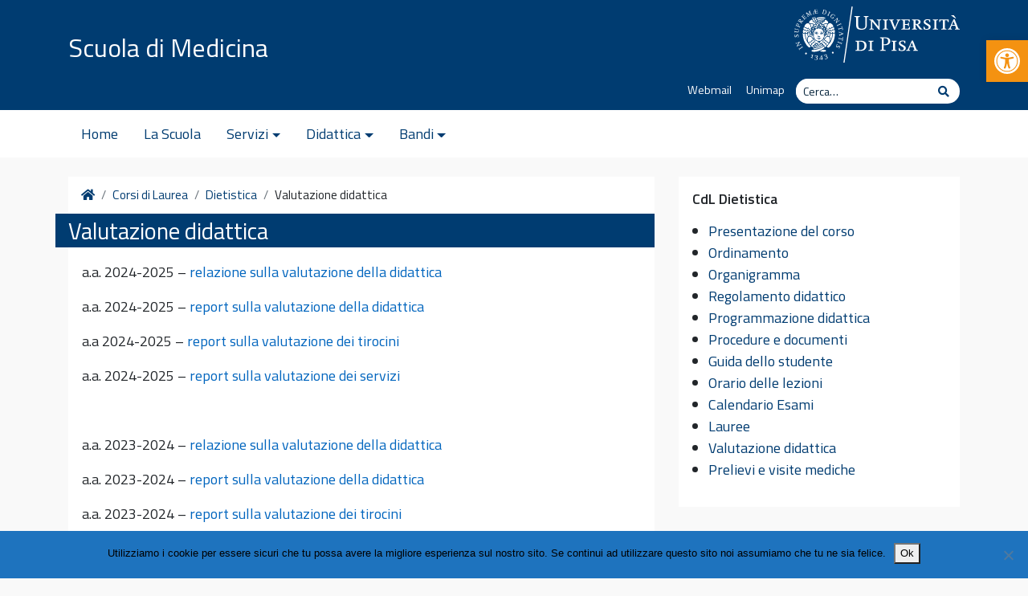

--- FILE ---
content_type: text/html; charset=UTF-8
request_url: https://www.med.unipi.it/index.php/corsi-di-laurea/dietistica/valutazione-didattica-diet/
body_size: 15492
content:
<!DOCTYPE html>
<html lang="it-IT">
    <head>
        <meta charset="UTF-8">
        <meta name="viewport" content="width=device-width, initial-scale=1, shrink-to-fit=no">
        <link rel="profile" href="http://gmpg.org/xfn/11">
        <meta name='robots' content='index, follow, max-image-preview:large, max-snippet:-1, max-video-preview:-1' />

	<!-- This site is optimized with the Yoast SEO plugin v26.7 - https://yoast.com/wordpress/plugins/seo/ -->
	<title>Valutazione didattica - Scuola di Medicina</title>
	<link rel="canonical" href="https://www.med.unipi.it/index.php/corsi-di-laurea/dietistica/valutazione-didattica-diet/" />
	<meta property="og:locale" content="it_IT" />
	<meta property="og:type" content="article" />
	<meta property="og:title" content="Valutazione didattica - Scuola di Medicina" />
	<meta property="og:description" content="a.a. 2024-2025 &#8211; relazione sulla valutazione della didattica a.a. 2024-2025 &#8211; report sulla valutazione della didattica a.a 2024-2025 &#8211; report&hellip;Leggi tutto..." />
	<meta property="og:url" content="https://www.med.unipi.it/index.php/corsi-di-laurea/dietistica/valutazione-didattica-diet/" />
	<meta property="og:site_name" content="Scuola di Medicina" />
	<meta property="article:modified_time" content="2025-09-16T15:19:21+00:00" />
	<meta name="twitter:card" content="summary_large_image" />
	<meta name="twitter:label1" content="Tempo di lettura stimato" />
	<meta name="twitter:data1" content="1 minuto" />
	<script type="application/ld+json" class="yoast-schema-graph">{"@context":"https://schema.org","@graph":[{"@type":"WebPage","@id":"https://www.med.unipi.it/index.php/corsi-di-laurea/dietistica/valutazione-didattica-diet/","url":"https://www.med.unipi.it/index.php/corsi-di-laurea/dietistica/valutazione-didattica-diet/","name":"Valutazione didattica - Scuola di Medicina","isPartOf":{"@id":"https://www.med.unipi.it/#website"},"datePublished":"2022-11-07T08:48:36+00:00","dateModified":"2025-09-16T15:19:21+00:00","breadcrumb":{"@id":"https://www.med.unipi.it/index.php/corsi-di-laurea/dietistica/valutazione-didattica-diet/#breadcrumb"},"inLanguage":"it-IT","potentialAction":[{"@type":"ReadAction","target":["https://www.med.unipi.it/index.php/corsi-di-laurea/dietistica/valutazione-didattica-diet/"]}]},{"@type":"BreadcrumbList","@id":"https://www.med.unipi.it/index.php/corsi-di-laurea/dietistica/valutazione-didattica-diet/#breadcrumb","itemListElement":[{"@type":"ListItem","position":1,"name":"Home","item":"https://www.med.unipi.it/"},{"@type":"ListItem","position":2,"name":"Corsi di Laurea","item":"https://www.med.unipi.it/index.php/corsi-di-laurea/"},{"@type":"ListItem","position":3,"name":"Dietistica","item":"https://www.med.unipi.it/index.php/corsi-di-laurea/dietistica/"},{"@type":"ListItem","position":4,"name":"Valutazione didattica"}]},{"@type":"WebSite","@id":"https://www.med.unipi.it/#website","url":"https://www.med.unipi.it/","name":"Scuola di Medicina","description":"","potentialAction":[{"@type":"SearchAction","target":{"@type":"EntryPoint","urlTemplate":"https://www.med.unipi.it/?s={search_term_string}"},"query-input":{"@type":"PropertyValueSpecification","valueRequired":true,"valueName":"search_term_string"}}],"inLanguage":"it-IT"}]}</script>
	<!-- / Yoast SEO plugin. -->


<link rel='dns-prefetch' href='//code.responsivevoice.org' />
<link rel='dns-prefetch' href='//fonts.googleapis.com' />
<link rel='dns-prefetch' href='//use.fontawesome.com' />
<link rel="alternate" type="application/rss+xml" title="Scuola di Medicina &raquo; Feed" href="https://www.med.unipi.it/index.php/feed/" />
<link rel="alternate" type="application/rss+xml" title="Scuola di Medicina &raquo; Feed dei commenti" href="https://www.med.unipi.it/index.php/comments/feed/" />
<link rel="alternate" title="oEmbed (JSON)" type="application/json+oembed" href="https://www.med.unipi.it/index.php/wp-json/oembed/1.0/embed?url=https%3A%2F%2Fwww.med.unipi.it%2Findex.php%2Fcorsi-di-laurea%2Fdietistica%2Fvalutazione-didattica-diet%2F" />
<link rel="alternate" title="oEmbed (XML)" type="text/xml+oembed" href="https://www.med.unipi.it/index.php/wp-json/oembed/1.0/embed?url=https%3A%2F%2Fwww.med.unipi.it%2Findex.php%2Fcorsi-di-laurea%2Fdietistica%2Fvalutazione-didattica-diet%2F&#038;format=xml" />
<style id='wp-img-auto-sizes-contain-inline-css' type='text/css'>
img:is([sizes=auto i],[sizes^="auto," i]){contain-intrinsic-size:3000px 1500px}
/*# sourceURL=wp-img-auto-sizes-contain-inline-css */
</style>
<style id='wp-block-library-inline-css' type='text/css'>
:root{--wp-block-synced-color:#7a00df;--wp-block-synced-color--rgb:122,0,223;--wp-bound-block-color:var(--wp-block-synced-color);--wp-editor-canvas-background:#ddd;--wp-admin-theme-color:#007cba;--wp-admin-theme-color--rgb:0,124,186;--wp-admin-theme-color-darker-10:#006ba1;--wp-admin-theme-color-darker-10--rgb:0,107,160.5;--wp-admin-theme-color-darker-20:#005a87;--wp-admin-theme-color-darker-20--rgb:0,90,135;--wp-admin-border-width-focus:2px}@media (min-resolution:192dpi){:root{--wp-admin-border-width-focus:1.5px}}.wp-element-button{cursor:pointer}:root .has-very-light-gray-background-color{background-color:#eee}:root .has-very-dark-gray-background-color{background-color:#313131}:root .has-very-light-gray-color{color:#eee}:root .has-very-dark-gray-color{color:#313131}:root .has-vivid-green-cyan-to-vivid-cyan-blue-gradient-background{background:linear-gradient(135deg,#00d084,#0693e3)}:root .has-purple-crush-gradient-background{background:linear-gradient(135deg,#34e2e4,#4721fb 50%,#ab1dfe)}:root .has-hazy-dawn-gradient-background{background:linear-gradient(135deg,#faaca8,#dad0ec)}:root .has-subdued-olive-gradient-background{background:linear-gradient(135deg,#fafae1,#67a671)}:root .has-atomic-cream-gradient-background{background:linear-gradient(135deg,#fdd79a,#004a59)}:root .has-nightshade-gradient-background{background:linear-gradient(135deg,#330968,#31cdcf)}:root .has-midnight-gradient-background{background:linear-gradient(135deg,#020381,#2874fc)}:root{--wp--preset--font-size--normal:16px;--wp--preset--font-size--huge:42px}.has-regular-font-size{font-size:1em}.has-larger-font-size{font-size:2.625em}.has-normal-font-size{font-size:var(--wp--preset--font-size--normal)}.has-huge-font-size{font-size:var(--wp--preset--font-size--huge)}.has-text-align-center{text-align:center}.has-text-align-left{text-align:left}.has-text-align-right{text-align:right}.has-fit-text{white-space:nowrap!important}#end-resizable-editor-section{display:none}.aligncenter{clear:both}.items-justified-left{justify-content:flex-start}.items-justified-center{justify-content:center}.items-justified-right{justify-content:flex-end}.items-justified-space-between{justify-content:space-between}.screen-reader-text{border:0;clip-path:inset(50%);height:1px;margin:-1px;overflow:hidden;padding:0;position:absolute;width:1px;word-wrap:normal!important}.screen-reader-text:focus{background-color:#ddd;clip-path:none;color:#444;display:block;font-size:1em;height:auto;left:5px;line-height:normal;padding:15px 23px 14px;text-decoration:none;top:5px;width:auto;z-index:100000}html :where(.has-border-color){border-style:solid}html :where([style*=border-top-color]){border-top-style:solid}html :where([style*=border-right-color]){border-right-style:solid}html :where([style*=border-bottom-color]){border-bottom-style:solid}html :where([style*=border-left-color]){border-left-style:solid}html :where([style*=border-width]){border-style:solid}html :where([style*=border-top-width]){border-top-style:solid}html :where([style*=border-right-width]){border-right-style:solid}html :where([style*=border-bottom-width]){border-bottom-style:solid}html :where([style*=border-left-width]){border-left-style:solid}html :where(img[class*=wp-image-]){height:auto;max-width:100%}:where(figure){margin:0 0 1em}html :where(.is-position-sticky){--wp-admin--admin-bar--position-offset:var(--wp-admin--admin-bar--height,0px)}@media screen and (max-width:600px){html :where(.is-position-sticky){--wp-admin--admin-bar--position-offset:0px}}

/*# sourceURL=wp-block-library-inline-css */
</style><style id='global-styles-inline-css' type='text/css'>
:root{--wp--preset--aspect-ratio--square: 1;--wp--preset--aspect-ratio--4-3: 4/3;--wp--preset--aspect-ratio--3-4: 3/4;--wp--preset--aspect-ratio--3-2: 3/2;--wp--preset--aspect-ratio--2-3: 2/3;--wp--preset--aspect-ratio--16-9: 16/9;--wp--preset--aspect-ratio--9-16: 9/16;--wp--preset--color--black: #000000;--wp--preset--color--cyan-bluish-gray: #abb8c3;--wp--preset--color--white: #ffffff;--wp--preset--color--pale-pink: #f78da7;--wp--preset--color--vivid-red: #cf2e2e;--wp--preset--color--luminous-vivid-orange: #ff6900;--wp--preset--color--luminous-vivid-amber: #fcb900;--wp--preset--color--light-green-cyan: #7bdcb5;--wp--preset--color--vivid-green-cyan: #00d084;--wp--preset--color--pale-cyan-blue: #8ed1fc;--wp--preset--color--vivid-cyan-blue: #0693e3;--wp--preset--color--vivid-purple: #9b51e0;--wp--preset--gradient--vivid-cyan-blue-to-vivid-purple: linear-gradient(135deg,rgb(6,147,227) 0%,rgb(155,81,224) 100%);--wp--preset--gradient--light-green-cyan-to-vivid-green-cyan: linear-gradient(135deg,rgb(122,220,180) 0%,rgb(0,208,130) 100%);--wp--preset--gradient--luminous-vivid-amber-to-luminous-vivid-orange: linear-gradient(135deg,rgb(252,185,0) 0%,rgb(255,105,0) 100%);--wp--preset--gradient--luminous-vivid-orange-to-vivid-red: linear-gradient(135deg,rgb(255,105,0) 0%,rgb(207,46,46) 100%);--wp--preset--gradient--very-light-gray-to-cyan-bluish-gray: linear-gradient(135deg,rgb(238,238,238) 0%,rgb(169,184,195) 100%);--wp--preset--gradient--cool-to-warm-spectrum: linear-gradient(135deg,rgb(74,234,220) 0%,rgb(151,120,209) 20%,rgb(207,42,186) 40%,rgb(238,44,130) 60%,rgb(251,105,98) 80%,rgb(254,248,76) 100%);--wp--preset--gradient--blush-light-purple: linear-gradient(135deg,rgb(255,206,236) 0%,rgb(152,150,240) 100%);--wp--preset--gradient--blush-bordeaux: linear-gradient(135deg,rgb(254,205,165) 0%,rgb(254,45,45) 50%,rgb(107,0,62) 100%);--wp--preset--gradient--luminous-dusk: linear-gradient(135deg,rgb(255,203,112) 0%,rgb(199,81,192) 50%,rgb(65,88,208) 100%);--wp--preset--gradient--pale-ocean: linear-gradient(135deg,rgb(255,245,203) 0%,rgb(182,227,212) 50%,rgb(51,167,181) 100%);--wp--preset--gradient--electric-grass: linear-gradient(135deg,rgb(202,248,128) 0%,rgb(113,206,126) 100%);--wp--preset--gradient--midnight: linear-gradient(135deg,rgb(2,3,129) 0%,rgb(40,116,252) 100%);--wp--preset--font-size--small: 13px;--wp--preset--font-size--medium: 20px;--wp--preset--font-size--large: 36px;--wp--preset--font-size--x-large: 42px;--wp--preset--spacing--20: 0.44rem;--wp--preset--spacing--30: 0.67rem;--wp--preset--spacing--40: 1rem;--wp--preset--spacing--50: 1.5rem;--wp--preset--spacing--60: 2.25rem;--wp--preset--spacing--70: 3.38rem;--wp--preset--spacing--80: 5.06rem;--wp--preset--shadow--natural: 6px 6px 9px rgba(0, 0, 0, 0.2);--wp--preset--shadow--deep: 12px 12px 50px rgba(0, 0, 0, 0.4);--wp--preset--shadow--sharp: 6px 6px 0px rgba(0, 0, 0, 0.2);--wp--preset--shadow--outlined: 6px 6px 0px -3px rgb(255, 255, 255), 6px 6px rgb(0, 0, 0);--wp--preset--shadow--crisp: 6px 6px 0px rgb(0, 0, 0);}:where(.is-layout-flex){gap: 0.5em;}:where(.is-layout-grid){gap: 0.5em;}body .is-layout-flex{display: flex;}.is-layout-flex{flex-wrap: wrap;align-items: center;}.is-layout-flex > :is(*, div){margin: 0;}body .is-layout-grid{display: grid;}.is-layout-grid > :is(*, div){margin: 0;}:where(.wp-block-columns.is-layout-flex){gap: 2em;}:where(.wp-block-columns.is-layout-grid){gap: 2em;}:where(.wp-block-post-template.is-layout-flex){gap: 1.25em;}:where(.wp-block-post-template.is-layout-grid){gap: 1.25em;}.has-black-color{color: var(--wp--preset--color--black) !important;}.has-cyan-bluish-gray-color{color: var(--wp--preset--color--cyan-bluish-gray) !important;}.has-white-color{color: var(--wp--preset--color--white) !important;}.has-pale-pink-color{color: var(--wp--preset--color--pale-pink) !important;}.has-vivid-red-color{color: var(--wp--preset--color--vivid-red) !important;}.has-luminous-vivid-orange-color{color: var(--wp--preset--color--luminous-vivid-orange) !important;}.has-luminous-vivid-amber-color{color: var(--wp--preset--color--luminous-vivid-amber) !important;}.has-light-green-cyan-color{color: var(--wp--preset--color--light-green-cyan) !important;}.has-vivid-green-cyan-color{color: var(--wp--preset--color--vivid-green-cyan) !important;}.has-pale-cyan-blue-color{color: var(--wp--preset--color--pale-cyan-blue) !important;}.has-vivid-cyan-blue-color{color: var(--wp--preset--color--vivid-cyan-blue) !important;}.has-vivid-purple-color{color: var(--wp--preset--color--vivid-purple) !important;}.has-black-background-color{background-color: var(--wp--preset--color--black) !important;}.has-cyan-bluish-gray-background-color{background-color: var(--wp--preset--color--cyan-bluish-gray) !important;}.has-white-background-color{background-color: var(--wp--preset--color--white) !important;}.has-pale-pink-background-color{background-color: var(--wp--preset--color--pale-pink) !important;}.has-vivid-red-background-color{background-color: var(--wp--preset--color--vivid-red) !important;}.has-luminous-vivid-orange-background-color{background-color: var(--wp--preset--color--luminous-vivid-orange) !important;}.has-luminous-vivid-amber-background-color{background-color: var(--wp--preset--color--luminous-vivid-amber) !important;}.has-light-green-cyan-background-color{background-color: var(--wp--preset--color--light-green-cyan) !important;}.has-vivid-green-cyan-background-color{background-color: var(--wp--preset--color--vivid-green-cyan) !important;}.has-pale-cyan-blue-background-color{background-color: var(--wp--preset--color--pale-cyan-blue) !important;}.has-vivid-cyan-blue-background-color{background-color: var(--wp--preset--color--vivid-cyan-blue) !important;}.has-vivid-purple-background-color{background-color: var(--wp--preset--color--vivid-purple) !important;}.has-black-border-color{border-color: var(--wp--preset--color--black) !important;}.has-cyan-bluish-gray-border-color{border-color: var(--wp--preset--color--cyan-bluish-gray) !important;}.has-white-border-color{border-color: var(--wp--preset--color--white) !important;}.has-pale-pink-border-color{border-color: var(--wp--preset--color--pale-pink) !important;}.has-vivid-red-border-color{border-color: var(--wp--preset--color--vivid-red) !important;}.has-luminous-vivid-orange-border-color{border-color: var(--wp--preset--color--luminous-vivid-orange) !important;}.has-luminous-vivid-amber-border-color{border-color: var(--wp--preset--color--luminous-vivid-amber) !important;}.has-light-green-cyan-border-color{border-color: var(--wp--preset--color--light-green-cyan) !important;}.has-vivid-green-cyan-border-color{border-color: var(--wp--preset--color--vivid-green-cyan) !important;}.has-pale-cyan-blue-border-color{border-color: var(--wp--preset--color--pale-cyan-blue) !important;}.has-vivid-cyan-blue-border-color{border-color: var(--wp--preset--color--vivid-cyan-blue) !important;}.has-vivid-purple-border-color{border-color: var(--wp--preset--color--vivid-purple) !important;}.has-vivid-cyan-blue-to-vivid-purple-gradient-background{background: var(--wp--preset--gradient--vivid-cyan-blue-to-vivid-purple) !important;}.has-light-green-cyan-to-vivid-green-cyan-gradient-background{background: var(--wp--preset--gradient--light-green-cyan-to-vivid-green-cyan) !important;}.has-luminous-vivid-amber-to-luminous-vivid-orange-gradient-background{background: var(--wp--preset--gradient--luminous-vivid-amber-to-luminous-vivid-orange) !important;}.has-luminous-vivid-orange-to-vivid-red-gradient-background{background: var(--wp--preset--gradient--luminous-vivid-orange-to-vivid-red) !important;}.has-very-light-gray-to-cyan-bluish-gray-gradient-background{background: var(--wp--preset--gradient--very-light-gray-to-cyan-bluish-gray) !important;}.has-cool-to-warm-spectrum-gradient-background{background: var(--wp--preset--gradient--cool-to-warm-spectrum) !important;}.has-blush-light-purple-gradient-background{background: var(--wp--preset--gradient--blush-light-purple) !important;}.has-blush-bordeaux-gradient-background{background: var(--wp--preset--gradient--blush-bordeaux) !important;}.has-luminous-dusk-gradient-background{background: var(--wp--preset--gradient--luminous-dusk) !important;}.has-pale-ocean-gradient-background{background: var(--wp--preset--gradient--pale-ocean) !important;}.has-electric-grass-gradient-background{background: var(--wp--preset--gradient--electric-grass) !important;}.has-midnight-gradient-background{background: var(--wp--preset--gradient--midnight) !important;}.has-small-font-size{font-size: var(--wp--preset--font-size--small) !important;}.has-medium-font-size{font-size: var(--wp--preset--font-size--medium) !important;}.has-large-font-size{font-size: var(--wp--preset--font-size--large) !important;}.has-x-large-font-size{font-size: var(--wp--preset--font-size--x-large) !important;}
/*# sourceURL=global-styles-inline-css */
</style>

<style id='classic-theme-styles-inline-css' type='text/css'>
/*! This file is auto-generated */
.wp-block-button__link{color:#fff;background-color:#32373c;border-radius:9999px;box-shadow:none;text-decoration:none;padding:calc(.667em + 2px) calc(1.333em + 2px);font-size:1.125em}.wp-block-file__button{background:#32373c;color:#fff;text-decoration:none}
/*# sourceURL=/wp-includes/css/classic-themes.min.css */
</style>
<link rel='stylesheet' id='cookie-notice-front-css' href='https://www.med.unipi.it/wp-content/plugins/cookie-notice/css/front.min.css?ver=2.5.11' type='text/css' media='all' />
<link rel='stylesheet' id='rv-style-css' href='https://www.med.unipi.it/wp-content/plugins/responsivevoice-text-to-speech/includes/css/responsivevoice.css?ver=6.9' type='text/css' media='all' />
<link rel='stylesheet' id='SFSImainCss-css' href='https://www.med.unipi.it/wp-content/plugins/ultimate-social-media-icons/css/sfsi-style.css?ver=2.9.6' type='text/css' media='all' />
<link rel='stylesheet' id='megamenu-css' href='https://www.med.unipi.it/wp-content/uploads/maxmegamenu/style.css?ver=4b8288' type='text/css' media='all' />
<link rel='stylesheet' id='dashicons-css' href='https://www.med.unipi.it/wp-includes/css/dashicons.min.css?ver=6.9' type='text/css' media='all' />
<link rel='stylesheet' id='pojo-a11y-css' href='https://www.med.unipi.it/wp-content/plugins/pojo-accessibility/modules/legacy/assets/css/style.min.css?ver=1.0.0' type='text/css' media='all' />
<link rel='stylesheet' id='bootstrap-css' href='https://www.med.unipi.it/wp-content/themes/unipi/css/bootstrap.min.css?ver=6.9' type='text/css' media='all' />
<link rel='stylesheet' id='unipi-styles-css' href='https://www.med.unipi.it/wp-content/themes/unipi/css/theme.css?ver=6.9' type='text/css' media='all' />
<link rel='stylesheet' id='child-style-css' href='https://www.med.unipi.it/wp-content/themes/unipi-child/css/custom.css?ver=0.1' type='text/css' media='all' />
<link rel='stylesheet' id='gfonts-css' href='//fonts.googleapis.com/css?family=Titillium+Web%3A400%2C600%2C700%7CLora%3A400%2C400i%2C700%2C700i&#038;display=swap&#038;ver=1.0' type='text/css' media='all' />
<link rel='stylesheet' id='fontawesome5-css' href='https://use.fontawesome.com/releases/v5.13.0/css/all.css?ver=5.13.0' type='text/css' media='all' />
<script type="text/javascript" id="cookie-notice-front-js-before">
/* <![CDATA[ */
var cnArgs = {"ajaxUrl":"https:\/\/www.med.unipi.it\/wp-admin\/admin-ajax.php","nonce":"565e5116f5","hideEffect":"fade","position":"bottom","onScroll":false,"onScrollOffset":100,"onClick":false,"cookieName":"cookie_notice_accepted","cookieTime":2592000,"cookieTimeRejected":2592000,"globalCookie":false,"redirection":false,"cache":false,"revokeCookies":false,"revokeCookiesOpt":"automatic"};

//# sourceURL=cookie-notice-front-js-before
/* ]]> */
</script>
<script type="text/javascript" src="https://www.med.unipi.it/wp-content/plugins/cookie-notice/js/front.min.js?ver=2.5.11" id="cookie-notice-front-js"></script>
<script type="text/javascript" src="https://code.responsivevoice.org/responsivevoice.js" id="responsive-voice-js"></script>
<script type="text/javascript" src="https://www.med.unipi.it/wp-includes/js/jquery/jquery.min.js?ver=3.7.1" id="jquery-core-js"></script>
<script type="text/javascript" src="https://www.med.unipi.it/wp-includes/js/jquery/jquery-migrate.min.js?ver=3.4.1" id="jquery-migrate-js"></script>
<link rel="https://api.w.org/" href="https://www.med.unipi.it/index.php/wp-json/" /><link rel="alternate" title="JSON" type="application/json" href="https://www.med.unipi.it/index.php/wp-json/wp/v2/pages/515" /><link rel="EditURI" type="application/rsd+xml" title="RSD" href="https://www.med.unipi.it/xmlrpc.php?rsd" />
<meta name="generator" content="WordPress 6.9" />
<link rel='shortlink' href='https://www.med.unipi.it/?p=515' />
<meta name="follow.[base64]" content="dHQ7kLVLabAG6n7uzFsV"/><style type="text/css">
#pojo-a11y-toolbar .pojo-a11y-toolbar-toggle a{ background-color: #f49211;	color: #ffffff;}
#pojo-a11y-toolbar .pojo-a11y-toolbar-overlay, #pojo-a11y-toolbar .pojo-a11y-toolbar-overlay ul.pojo-a11y-toolbar-items.pojo-a11y-links{ border-color: #f49211;}
body.pojo-a11y-focusable a:focus{ outline-style: solid !important;	outline-width: 1px !important;	outline-color: #FF0000 !important;}
#pojo-a11y-toolbar{ top: 50px !important;}
#pojo-a11y-toolbar .pojo-a11y-toolbar-overlay{ background-color: #ffffff;}
#pojo-a11y-toolbar .pojo-a11y-toolbar-overlay ul.pojo-a11y-toolbar-items li.pojo-a11y-toolbar-item a, #pojo-a11y-toolbar .pojo-a11y-toolbar-overlay p.pojo-a11y-toolbar-title{ color: #333333;}
#pojo-a11y-toolbar .pojo-a11y-toolbar-overlay ul.pojo-a11y-toolbar-items li.pojo-a11y-toolbar-item a.active{ background-color: #4054b2;	color: #ffffff;}
@media (max-width: 767px) { #pojo-a11y-toolbar { top: 50px !important; } }</style><meta name="mobile-web-app-capable" content="yes">
<meta name="apple-mobile-web-app-capable" content="yes">
<meta name="apple-mobile-web-app-title" content="Scuola di Medicina - ">
<link rel="icon" href="https://www.med.unipi.it/wp-content/uploads/2025/10/cropped-cherubino_black144-32x32.gif" sizes="32x32" />
<link rel="icon" href="https://www.med.unipi.it/wp-content/uploads/2025/10/cropped-cherubino_black144-192x192.gif" sizes="192x192" />
<link rel="apple-touch-icon" href="https://www.med.unipi.it/wp-content/uploads/2025/10/cropped-cherubino_black144-180x180.gif" />
<meta name="msapplication-TileImage" content="https://www.med.unipi.it/wp-content/uploads/2025/10/cropped-cherubino_black144-270x270.gif" />
		<style type="text/css" id="wp-custom-css">
			.lista-pagine-categoria {
  margin-top: 20px;
}

.pagina-categoria {
  margin-bottom: 30px;
  padding-bottom: 15px;
  border-bottom: 1px solid #ddd;
}

.titolo-pagina {
  font-size: 24px;
  margin-bottom: 10px;
	font-weight: bold;
}

.titolo-pagina a {
  text-decoration: none;
  color: #333;
}

.pagina-categoria p {
  color: #555;
}

.leggi-tutto {
  display: inline-block;
  margin-top: 10px;
  font-size: 12px;
  color: #0073aa;
  text-decoration: none;
  font-weight: bold;
}

.leggi-tutto:hover {
  text-decoration: underline;
}
		</style>
		<style type="text/css">/** Mega Menu CSS: fs **/</style>
    </head>

    <body class="wp-singular page-template-default page page-id-515 page-child parent-pageid-487 wp-theme-unipi wp-child-theme-unipi-child cookies-not-set sfsi_actvite_theme_default dpt mega-menu-max-mega-menu-1 mega-menu-max-mega-menu-2 metaslider-plugin group-blog">

        <div class="site" id="page">

            <a class="skip-link sr-only sr-only-focusable" href="#content">Vai al contenuto</a>

            <header id="wrapper-navbar" class="header" itemscope itemtype="http://schema.org/WebSite">

                <div class="preheader bgpantone">
                    <div class="container">
                        <div class="row pt-2 pb-3">
                            <div class="col-7 col-sm-8 d-flex align-items-end">
                                                                <div class="brand site-title clearfix show-title">
                                    <!-- Your site title as branding in the menu -->
                                    
                                        <a class="site-title h2" rel="home" href="https://www.med.unipi.it/" title="Scuola di Medicina" itemprop="url">Scuola di Medicina</a>

                                        <!-- end custom logo -->
                                </div>
                            </div>
                            <div class="col-5 col-sm-4 d-flex align-items-center justify-content-end">
                                <a href="https://www.unipi.it"><img src="https://www.med.unipi.it/wp-content/themes/unipi/images/cherubino-white.svg" alt="cherubino" class="img-fluid logocherubino" /></a>
                            </div>
                        </div>
                        <div class="row small pt-1 pb-2">
                            <div class="col-12 d-md-flex justify-content-end subhead">
                                <div id="header-menu-container" class="topbtns"><ul id="header-menu" class="list-unstyled list-inline mb-0"><li id="menu-item-11306" class="menu-item menu-item-type-custom menu-item-object-custom menu-item-11306"><a href="https://outlook.office.com/">Webmail</a></li>
<li id="menu-item-11307" class="menu-item menu-item-type-custom menu-item-object-custom menu-item-11307"><a href="https://unimap.unipi.it/">Unimap</a></li>
</ul></div>                                <div class="cerca form-inline">
                                    
<form method="get" id="searchform" action="https://www.med.unipi.it/" role="search">
    <label class="sr-only" for="s">Cerca</label>
    <div class="input-group input-group-sm searchbox">
        <input class="field form-control" id="s" name="s" type="text"
               placeholder="Cerca&hellip;" value="">
        <span class="input-group-append">
            <button class="submit btn btn-link" type="submit" id="searchsubmit"><span class="fas fa-search" aria-hidden="true"></span><span class="sr-only">Cerca</span></button>
        </span>
    </div>
</form>
                                </div>
                                                            </div>
                        </div>
                    </div>
                </div>

                <nav class="navbar navbar-expand-lg navbar-light navbar-main">

                    <div class="container">


                        <button class="navbar-toggler ml-auto" type="button" data-toggle="collapse" data-target="#navbarNavDropdown" aria-controls="navbarNavDropdown" aria-expanded="false" aria-label="Apri il menu">
                            <span class="navbar-toggler-icon"></span>
                        </button>

                        <div id="navbarNavDropdown" class="collapse navbar-collapse"><ul id="main-menu" class="navbar-nav mr-auto"><li itemscope="itemscope" itemtype="https://www.schema.org/SiteNavigationElement" id="menu-item-18" class="menu-item menu-item-type-custom menu-item-object-custom menu-item-home menu-item-18 nav-item"><a href="https://www.med.unipi.it" class="nav-link">Home</a></li>
<li itemscope="itemscope" itemtype="https://www.schema.org/SiteNavigationElement" id="menu-item-39" class="menu-item menu-item-type-post_type menu-item-object-page menu-item-39 nav-item"><a href="https://www.med.unipi.it/index.php/scuola-di-medicina/" class="nav-link">La Scuola</a></li>
<li itemscope="itemscope" itemtype="https://www.schema.org/SiteNavigationElement" id="menu-item-43" class="menu-item menu-item-type-custom menu-item-object-custom menu-item-has-children dropdown menu-item-43 nav-item"><a href="#" data-toggle="dropdown" aria-haspopup="true" aria-expanded="false" class="dropdown-toggle nav-link" id="menu-item-dropdown-43">Servizi</a>
<ul class="dropdown-menu" aria-labelledby="menu-item-dropdown-43" role="menu">
	<li itemscope="itemscope" itemtype="https://www.schema.org/SiteNavigationElement" id="menu-item-44" class="menu-item menu-item-type-custom menu-item-object-custom menu-item-44 nav-item"><a href="https://esami.unipi.it/esami2" class="dropdown-item">Portale Esami</a></li>
	<li itemscope="itemscope" itemtype="https://www.schema.org/SiteNavigationElement" id="menu-item-45" class="menu-item menu-item-type-custom menu-item-object-custom menu-item-45 nav-item"><a href="http://elearning.med.unipi.it/" class="dropdown-item">Portale Elearning</a></li>
	<li itemscope="itemscope" itemtype="https://www.schema.org/SiteNavigationElement" id="menu-item-149" class="menu-item menu-item-type-custom menu-item-object-custom menu-item-149 nav-item"><a href="https://tiromed.med.unipi.it/" class="dropdown-item">Portale Tirocini</a></li>
	<li itemscope="itemscope" itemtype="https://www.schema.org/SiteNavigationElement" id="menu-item-48" class="menu-item menu-item-type-custom menu-item-object-custom menu-item-48 nav-item"><a href="https://www.studenti.unipi.it/Home.do" class="dropdown-item">Portale Alice</a></li>
	<li itemscope="itemscope" itemtype="https://www.schema.org/SiteNavigationElement" id="menu-item-1562" class="menu-item menu-item-type-post_type menu-item-object-page menu-item-1562 nav-item"><a href="https://www.med.unipi.it/index.php/consultazione-disponibilita-aule/" class="dropdown-item">Consultazione disponibilità aule</a></li>
	<li itemscope="itemscope" itemtype="https://www.schema.org/SiteNavigationElement" id="menu-item-47" class="menu-item menu-item-type-custom menu-item-object-custom menu-item-47 nav-item"><a href="https://www.unipi.it/index.php/internazionale" class="dropdown-item">Internazionalizzazione</a></li>
	<li itemscope="itemscope" itemtype="https://www.schema.org/SiteNavigationElement" id="menu-item-51" class="menu-item menu-item-type-post_type menu-item-object-page menu-item-51 nav-item"><a href="https://www.med.unipi.it/index.php/tutorato/" class="dropdown-item">Tutorato</a></li>
	<li itemscope="itemscope" itemtype="https://www.schema.org/SiteNavigationElement" id="menu-item-54" class="menu-item menu-item-type-post_type menu-item-object-page menu-item-54 nav-item"><a href="https://www.med.unipi.it/index.php/orientamento/" class="dropdown-item">Orientamento</a></li>
	<li itemscope="itemscope" itemtype="https://www.schema.org/SiteNavigationElement" id="menu-item-60" class="menu-item menu-item-type-post_type menu-item-object-page menu-item-60 nav-item"><a href="https://www.med.unipi.it/index.php/modulistica-studenti/" class="dropdown-item">Modulistica Studenti</a></li>
	<li itemscope="itemscope" itemtype="https://www.schema.org/SiteNavigationElement" id="menu-item-59" class="menu-item menu-item-type-post_type menu-item-object-page menu-item-59 nav-item"><a href="https://www.med.unipi.it/index.php/tirocini/" class="dropdown-item">Tirocini</a></li>
	<li itemscope="itemscope" itemtype="https://www.schema.org/SiteNavigationElement" id="menu-item-849" class="menu-item menu-item-type-custom menu-item-object-custom menu-item-849 nav-item"><a href="http://sportellovirtuale.unipi.it/" class="dropdown-item">Sportello Virtuale</a></li>
	<li itemscope="itemscope" itemtype="https://www.schema.org/SiteNavigationElement" id="menu-item-1367" class="menu-item menu-item-type-post_type menu-item-object-page menu-item-1367 nav-item"><a href="https://www.med.unipi.it/index.php/didattica-fuori-sede/" class="dropdown-item">Didattica fuori sede</a></li>
	<li itemscope="itemscope" itemtype="https://www.schema.org/SiteNavigationElement" id="menu-item-1568" class="menu-item menu-item-type-post_type menu-item-object-page menu-item-1568 nav-item"><a href="https://www.med.unipi.it/index.php/guida-ai-servizi-della-scuola-di-medicina/" class="dropdown-item">Guida ai servizi della Scuola di Medicina</a></li>
	<li itemscope="itemscope" itemtype="https://www.schema.org/SiteNavigationElement" id="menu-item-4533" class="menu-item menu-item-type-post_type menu-item-object-page menu-item-4533 nav-item"><a href="https://www.med.unipi.it/index.php/guida-ai-servizi-della-scuola-di-medicina/pagamento-incarichi-di-docenza/" class="dropdown-item">Pagamento incarichi di docenza</a></li>
	<li itemscope="itemscope" itemtype="https://www.schema.org/SiteNavigationElement" id="menu-item-1705" class="menu-item menu-item-type-post_type menu-item-object-page menu-item-1705 nav-item"><a href="https://www.med.unipi.it/index.php/corso-sicurezza-specializzandi-dottorandi/" class="dropdown-item">Corso Sicurezza (specializzandi – dottorandi)</a></li>
	<li itemscope="itemscope" itemtype="https://www.schema.org/SiteNavigationElement" id="menu-item-10029" class="menu-item menu-item-type-post_type menu-item-object-page menu-item-10029 nav-item"><a href="https://www.med.unipi.it/index.php/progetto-utibilius/" class="dropdown-item">Progetto Utibilius</a></li>
</ul>
</li>
<li itemscope="itemscope" itemtype="https://www.schema.org/SiteNavigationElement" id="menu-item-67" class="menu-item menu-item-type-custom menu-item-object-custom menu-item-has-children dropdown menu-item-67 nav-item"><a href="#" data-toggle="dropdown" aria-haspopup="true" aria-expanded="false" class="dropdown-toggle nav-link" id="menu-item-dropdown-67">Didattica</a>
<ul class="dropdown-menu" aria-labelledby="menu-item-dropdown-67" role="menu">
	<li itemscope="itemscope" itemtype="https://www.schema.org/SiteNavigationElement" id="menu-item-11488" class="menu-item menu-item-type-post_type menu-item-object-page current-page-ancestor menu-item-11488 nav-item"><a href="https://www.med.unipi.it/index.php/corsi-di-laurea/" class="dropdown-item">Corsi di Laurea</a></li>
	<li itemscope="itemscope" itemtype="https://www.schema.org/SiteNavigationElement" id="menu-item-345" class="menu-item menu-item-type-post_type menu-item-object-page menu-item-345 nav-item"><a href="https://www.med.unipi.it/index.php/scuole-di-specializzazione/" class="dropdown-item">Scuole di Specializzazione</a></li>
	<li itemscope="itemscope" itemtype="https://www.schema.org/SiteNavigationElement" id="menu-item-1371" class="menu-item menu-item-type-post_type menu-item-object-page menu-item-1371 nav-item"><a href="https://www.med.unipi.it/index.php/dottorati/" class="dropdown-item">Dottorati</a></li>
	<li itemscope="itemscope" itemtype="https://www.schema.org/SiteNavigationElement" id="menu-item-1363" class="menu-item menu-item-type-post_type menu-item-object-page menu-item-1363 nav-item"><a href="https://www.med.unipi.it/index.php/master/" class="dropdown-item">Master</a></li>
	<li itemscope="itemscope" itemtype="https://www.schema.org/SiteNavigationElement" id="menu-item-1380" class="menu-item menu-item-type-post_type menu-item-object-page menu-item-1380 nav-item"><a href="https://www.med.unipi.it/index.php/materiale-didattico/" class="dropdown-item">Materiale Didattico</a></li>
</ul>
</li>
<li itemscope="itemscope" itemtype="https://www.schema.org/SiteNavigationElement" id="menu-item-9560" class="menu-item menu-item-type-custom menu-item-object-custom menu-item-has-children dropdown menu-item-9560 nav-item"><a href="#" data-toggle="dropdown" aria-haspopup="true" aria-expanded="false" class="dropdown-toggle nav-link" id="menu-item-dropdown-9560">Bandi</a>
<ul class="dropdown-menu" aria-labelledby="menu-item-dropdown-9560" role="menu">
	<li itemscope="itemscope" itemtype="https://www.schema.org/SiteNavigationElement" id="menu-item-9561" class="menu-item menu-item-type-post_type menu-item-object-page menu-item-9561 nav-item"><a href="https://www.med.unipi.it/index.php/bando-regionale/" class="dropdown-item">Bando Regionale</a></li>
	<li itemscope="itemscope" itemtype="https://www.schema.org/SiteNavigationElement" id="menu-item-9562" class="menu-item menu-item-type-post_type menu-item-object-page menu-item-9562 nav-item"><a href="https://www.med.unipi.it/index.php/dipendenti-aziende/" class="dropdown-item">Bando insegnamenti gratuiti</a></li>
	<li itemscope="itemscope" itemtype="https://www.schema.org/SiteNavigationElement" id="menu-item-9868" class="menu-item menu-item-type-post_type menu-item-object-page menu-item-9868 nav-item"><a href="https://www.med.unipi.it/index.php/bando-tutor-studenti/" class="dropdown-item">Bandi tutor studenti</a></li>
</ul>
</li>
</ul></div>
                    </div><!-- .container -->

                </nav><!-- .site-navigation -->

            </header><!-- #wrapper-navbar end -->

            

<div class="wrapper" id="page-wrapper">

    <div class="container py-4" id="content">

        <div class="row">

            <div class="col-md content-area" id="primary">

                <ol class="breadcrumb"><li class="breadcrumb-item"><a href="https://www.med.unipi.it/"><span class="fas fa-home"></span><span class="sr-only">Home</span></a> </li><li class="breadcrumb-item"> <a href="https://www.med.unipi.it/index.php/corsi-di-laurea/">Corsi di Laurea</a> </li><li class="breadcrumb-item"> <a href="https://www.med.unipi.it/index.php/corsi-di-laurea/dietistica/">Dietistica</a> </li><li class="breadcrumb-item"> <span class="breadcrumb_last" aria-current="page">Valutazione didattica</li></ol>
                <main class="site-main" id="main">

                    
                        
<article class="post-515 page type-page status-publish hentry category-dietistica" id="post-515">

    <header class="entry-header">

        <h1 class="entry-title bgpantone bgtitle py-1">Valutazione didattica</h1>
    </header><!-- .entry-header -->

    <div class="entry-content box clearfix">

        
        <p>a.a. 2024-2025 &#8211; <a href="https://www.med.unipi.it/wp-content/uploads/2025/09/Relazione-didattica-DIE-L-settembre_2025-Quadro-B6-1.pdf">relazione sulla valutazione della didattica</a></p>
<p>a.a. 2024-2025 &#8211; <a href="https://www.med.unipi.it/wp-content/uploads/2025/09/R-CdS_insegnamentipub_042-med_DIE-L-1-4.pdf">report sulla valutazione della didattica</a></p>
<p>a.a 2024-2025 &#8211; <a href="https://www.med.unipi.it/wp-content/uploads/2025/09/R-CdS_tirocini_042-med_DIE-L.pdf">report sulla valutazione dei tirocini</a></p>
<p>a.a. 2024-2025 &#8211; <a href="https://www.med.unipi.it/wp-content/uploads/2025/09/R-CdS_organizzazioneservizi_042-med_DIE-L.pdf">report sulla valutazione dei servizi</a></p>
<p>&nbsp;</p>
<p>a.a. 2023-2024 &#8211; <a href="https://www.med.unipi.it/wp-content/uploads/2024/09/Relazione-DIE_2024.pdf">relazione sulla valutazione della didattica</a></p>
<p>a.a. 2023-2024 &#8211; <a href="https://www.med.unipi.it/wp-content/uploads/2025/09/report-didattica-DIE-2023-2024.pdf">report sulla valutazione della didattica</a></p>
<p>a.a. 2023-2024 &#8211; <a href="https://www.med.unipi.it/wp-content/uploads/2024/10/R-CdS_tirocini_042-med_DIE-L.pdf">report sulla valutazione dei tirocini</a></p>
<p>a.a. 2023-2024 &#8211; <a href="https://www.med.unipi.it/wp-content/uploads/2024/09/R-CdS_organizzazioneservizi_042-med_DIE-L.pdf">report sulla valutazione dei servizi</a></p>
<p>&nbsp;</p>
<p>a.a. 2022-2023 &#8211; <a href="https://www.med.unipi.it/wp-content/uploads/2025/09/Relazione-DIE_2023.pdf">relazione sulla valutazione della didattica</a></p>
<p>a.a. 2022-2023 &#8211; <a href="https://www.med.unipi.it/wp-content/uploads/2025/09/R-CdS_insegnamenti_040-ame_DIE-L.pdf">report sulla valutazione della didattica</a></p>
<p>&nbsp;</p>
<p>a.a. 2021-2022 &#8211; <a href="https://www.med.unipi.it/wp-content/uploads/2025/09/Relazione-DIE.pdf">relazione sulla valutazione della didattica</a></p>
<p>a.a. 2021-2022 &#8211; <a href="https://www.med.unipi.it/wp-content/uploads/2025/09/report-didattica-DIE-2021-2022.pdf">report sulla valutazione della didattica</a></p>
<p>a.a. 2021-2022 &#8211; report sulla valutazione dei tirocini</p>
<p>a.a. 2021-2022 &#8211; <a href="https://www.med.unipi.it/wp-content/uploads/2025/09/R-CdS_organizzazioneservizi_DIE-L.pdf">report sulla valutazione dei servizi</a></p>
<p>&nbsp;</p>
<p>&nbsp;</p>
<p>&nbsp;</p>

        
    </div><!-- .entry-content -->

</article><!-- #post-## -->

                    
                </main><!-- #main -->
            </div>

            
<aside class="col-md-4 widget-area" id="right-sidebar" role="complementary">

    <div id="nav_menu-15" class="box widget widget_nav_menu"><h4 class="widget-title">CdL Dietistica</h4><div class="menu-cdl-dietistica-container"><ul id="menu-cdl-dietistica" class="menu"><li id="menu-item-489" class="menu-item menu-item-type-post_type menu-item-object-page current-page-ancestor current-page-parent menu-item-489"><a href="https://www.med.unipi.it/index.php/corsi-di-laurea/dietistica/">Presentazione del corso</a></li>
<li id="menu-item-495" class="menu-item menu-item-type-post_type menu-item-object-page menu-item-495"><a href="https://www.med.unipi.it/index.php/corsi-di-laurea/dietistica/ordinamento-diet/">Ordinamento</a></li>
<li id="menu-item-496" class="menu-item menu-item-type-post_type menu-item-object-page menu-item-496"><a href="https://www.med.unipi.it/index.php/corsi-di-laurea/dietistica/organigramma-diet/">Organigramma</a></li>
<li id="menu-item-501" class="menu-item menu-item-type-post_type menu-item-object-page menu-item-501"><a href="https://www.med.unipi.it/index.php/corsi-di-laurea/dietistica/regolamento-didattico-diet/">Regolamento didattico</a></li>
<li id="menu-item-502" class="menu-item menu-item-type-post_type menu-item-object-page menu-item-502"><a href="https://www.med.unipi.it/index.php/corsi-di-laurea/dietistica/programmazione-didattica-diet/">Programmazione didattica</a></li>
<li id="menu-item-505" class="menu-item menu-item-type-post_type menu-item-object-page menu-item-505"><a href="https://www.med.unipi.it/index.php/corsi-di-laurea/dietistica/procedure-e-documenti-diet/">Procedure e documenti</a></li>
<li id="menu-item-512" class="menu-item menu-item-type-post_type menu-item-object-page menu-item-512"><a href="https://www.med.unipi.it/index.php/corsi-di-laurea/dietistica/guida-dello-studente-diet/">Guida dello studente</a></li>
<li id="menu-item-513" class="menu-item menu-item-type-post_type menu-item-object-page menu-item-513"><a href="https://www.med.unipi.it/index.php/corsi-di-laurea/dietistica/orario-delle-lezioni-diet/">Orario delle lezioni</a></li>
<li id="menu-item-1223" class="menu-item menu-item-type-post_type menu-item-object-page menu-item-1223"><a href="https://www.med.unipi.it/index.php/corsi-di-laurea/dietistica/calendario-esami-die/">Calendario Esami</a></li>
<li id="menu-item-514" class="menu-item menu-item-type-post_type menu-item-object-page menu-item-514"><a href="https://www.med.unipi.it/index.php/corsi-di-laurea/dietistica/lauree-diet/">Lauree</a></li>
<li id="menu-item-519" class="menu-item menu-item-type-post_type menu-item-object-page current-menu-item page_item page-item-515 current_page_item menu-item-519"><a href="https://www.med.unipi.it/index.php/corsi-di-laurea/dietistica/valutazione-didattica-diet/" aria-current="page">Valutazione didattica</a></li>
<li id="menu-item-520" class="menu-item menu-item-type-post_type menu-item-object-page menu-item-520"><a href="https://www.med.unipi.it/index.php/corsi-di-laurea/dietistica/prelievi-e-visite-mediche-diet/">Prelievi e visite mediche</a></li>
</ul></div></div>
</aside><!-- #right-sidebar -->

        </div><!-- .row -->

    </div><!-- #content -->

</div><!-- #page-wrapper -->


            

            <footer class="footer">
                

        
	<div class="wrapper bgcover bgdip py-5" id="wrapper-footer-full">

		<div class="container" id="footer-full-content">

			<div class="row">

				<div id="text-6" class="footer-widget widget_text col-md"><h4 class="widget-title">Università di Pisa</h4>			<div class="textwidget"><p>Lungarno Pacinotti 43 &#8211; 56126 Pisa<br />
P.I. 00286820501 &#8211; C.F. 80003670504<br />
Numero Verde Studenti 800-018600<br />
Tel +39 050 221 2111<br />
fax +39 050 40834</p>
</div>
		</div><!-- .footer-widget --><div id="text-4" class="footer-widget widget_text col-md"><h4 class="widget-title">Direzione Area di Medicina</h4>			<div class="textwidget"><p>Via Savi,10 &#8211; 56126 PISA<br />
Tel +39 050 2211857<br />
P.I. 00286820501<br />
C.F. 80003670504</p>
</div>
		</div><!-- .footer-widget --><div id="text-5" class="footer-widget widget_text col-md"><h4 class="widget-title">Info</h4>			<div class="textwidget"><p>Contenuti:<br />
Direzione Area di Medicina<br />
Segreteria Studenti<br />
Foto: Stefano Colombini</p>
</div>
		</div><!-- .footer-widget --><div id="sfsi-widget-3" class="footer-widget sfsi col-md"><h4 class="widget-title">SOCIAL</h4>		<div class="sfsi_widget" data-position="widget" style="display:flex;flex-wrap:wrap;justify-content: center">
			<div id='sfsi_wDiv'></div>
			<div class="norm_row sfsi_wDiv "  style="width:225px;position:absolute;;text-align:center"><div style='width:40px; height:40px;margin-left:5px;margin-bottom:5px; ' class='sfsi_wicons shuffeldiv ' ><div class='inerCnt'><a class=' sficn' data-effect='' target='_blank' rel='noopener'  href='https://www.facebook.com/@unipisaofficial' id='sfsiid_facebook_icon' style='width:40px;height:40px;opacity:1;'  ><img data-pin-nopin='true' alt='Facebook' title='Facebook' src='https://www.med.unipi.it/wp-content/plugins/ultimate-social-media-icons/images/icons_theme/default/default_facebook.png' width='40' height='40' style='' class='sfcm sfsi_wicon ' data-effect=''   /></a></div></div><div style='width:40px; height:40px;margin-left:5px;margin-bottom:5px; ' class='sfsi_wicons shuffeldiv ' ><div class='inerCnt'><a class=' sficn' data-effect='' target='_blank' rel='noopener'  href='https://twitter.com/Unipisa' id='sfsiid_twitter_icon' style='width:40px;height:40px;opacity:1;'  ><img data-pin-nopin='true' alt='X (Twitter)' title='X (Twitter)' src='https://www.med.unipi.it/wp-content/plugins/ultimate-social-media-icons/images/icons_theme/default/default_twitter.png' width='40' height='40' style='' class='sfcm sfsi_wicon ' data-effect=''   /></a></div></div><div style='width:40px; height:40px;margin-left:5px;margin-bottom:5px; ' class='sfsi_wicons shuffeldiv ' ><div class='inerCnt'><a class=' sficn' data-effect='' target='_blank' rel='noopener'  href='https://www.youtube.com/user/VideoUNIPI' id='sfsiid_youtube_icon' style='width:40px;height:40px;opacity:1;'  ><img data-pin-nopin='true' alt='' title='' src='https://www.med.unipi.it/wp-content/plugins/ultimate-social-media-icons/images/icons_theme/default/default_youtube.png' width='40' height='40' style='' class='sfcm sfsi_wicon ' data-effect=''   /></a></div></div><div style='width:40px; height:40px;margin-left:5px;margin-bottom:5px; ' class='sfsi_wicons shuffeldiv ' ><div class='inerCnt'><a class=' sficn' data-effect='' target='_blank' rel='noopener'  href='https://www.linkedin.com/company/scuola-di-medicina-universit%C3%A0-di-pisa/' id='sfsiid_linkedin_icon' style='width:40px;height:40px;opacity:1;'  ><img data-pin-nopin='true' alt='LinkedIn' title='LinkedIn' src='https://www.med.unipi.it/wp-content/plugins/ultimate-social-media-icons/images/icons_theme/default/default_linkedin.png' width='40' height='40' style='' class='sfcm sfsi_wicon ' data-effect=''   /></a></div></div><div style='width:40px; height:40px;margin-left:5px;margin-bottom:5px; ' class='sfsi_wicons shuffeldiv ' ><div class='inerCnt'><a class=' sficn' data-effect='' target='_blank' rel='noopener'  href='https://www.instagram.com/unipisa/' id='sfsiid_instagram_icon' style='width:40px;height:40px;opacity:1;'  ><img data-pin-nopin='true' alt='' title='' src='https://www.med.unipi.it/wp-content/plugins/ultimate-social-media-icons/images/icons_theme/default/default_instagram.png' width='40' height='40' style='' class='sfcm sfsi_wicon ' data-effect=''   /></a></div></div></div ><div id="sfsi_holder" class="sfsi_holders" style="position: relative; float: left;width:100%;z-index:-1;"></div ><script>window.addEventListener("sfsi_functions_loaded", function()
			{
				if (typeof sfsi_widget_set == "function") {
					sfsi_widget_set();
				}
			}); </script>			<div style="clear: both;"></div>
		</div>
	</div><!-- .footer-widget -->
			</div>

		</div>

	</div><!-- #wrapper-footer-full -->

                <div class="bgpantone small py-3">
                    <div class="container clearfix site-footer" id="colophon">
                        <div class="float-left site-info">&copy; 2026 <a href="https://www.med.unipi.it/">Scuola di Medicina</a></div>
                        <div class="float-right">
</div>
                    </div>
                </div>
            </footer>

        </div>

        <a id="totop" href="#page"><span class="fas fa-angle-up"></span><span class="sr-only">Torna in cima</span></a>

    <script type="speculationrules">
{"prefetch":[{"source":"document","where":{"and":[{"href_matches":"/*"},{"not":{"href_matches":["/wp-*.php","/wp-admin/*","/wp-content/uploads/*","/wp-content/*","/wp-content/plugins/*","/wp-content/themes/unipi-child/*","/wp-content/themes/unipi/*","/*\\?(.+)"]}},{"not":{"selector_matches":"a[rel~=\"nofollow\"]"}},{"not":{"selector_matches":".no-prefetch, .no-prefetch a"}}]},"eagerness":"conservative"}]}
</script>
                <!--facebook like and share js -->
                <div id="fb-root"></div>
                <script>
                    (function(d, s, id) {
                        var js, fjs = d.getElementsByTagName(s)[0];
                        if (d.getElementById(id)) return;
                        js = d.createElement(s);
                        js.id = id;
                        js.src = "https://connect.facebook.net/en_US/sdk.js#xfbml=1&version=v3.2";
                        fjs.parentNode.insertBefore(js, fjs);
                    }(document, 'script', 'facebook-jssdk'));
                </script>
                <script>
window.addEventListener('sfsi_functions_loaded', function() {
    if (typeof sfsi_responsive_toggle == 'function') {
        sfsi_responsive_toggle(0);
        // console.log('sfsi_responsive_toggle');

    }
})
</script>
    <script>
        window.addEventListener('sfsi_functions_loaded', function () {
            if (typeof sfsi_plugin_version == 'function') {
                sfsi_plugin_version(2.77);
            }
        });

        function sfsi_processfurther(ref) {
            var feed_id = '[base64]';
            var feedtype = 8;
            var email = jQuery(ref).find('input[name="email"]').val();
            var filter = /^(([^<>()[\]\\.,;:\s@\"]+(\.[^<>()[\]\\.,;:\s@\"]+)*)|(\".+\"))@((\[[0-9]{1,3}\.[0-9]{1,3}\.[0-9]{1,3}\.[0-9]{1,3}\])|(([a-zA-Z\-0-9]+\.)+[a-zA-Z]{2,}))$/;
            if ((email != "Enter your email") && (filter.test(email))) {
                if (feedtype == "8") {
                    var url = "https://api.follow.it/subscription-form/" + feed_id + "/" + feedtype;
                    window.open(url, "popupwindow", "scrollbars=yes,width=1080,height=760");
                    return true;
                }
            } else {
                alert("Please enter email address");
                jQuery(ref).find('input[name="email"]').focus();
                return false;
            }
        }
    </script>
    <style type="text/css" aria-selected="true">
        .sfsi_subscribe_Popinner {
             width: 100% !important;

            height: auto !important;

         padding: 18px 0px !important;

            background-color: #ffffff !important;
        }

        .sfsi_subscribe_Popinner form {
            margin: 0 20px !important;
        }

        .sfsi_subscribe_Popinner h5 {
            font-family: Helvetica,Arial,sans-serif !important;

             font-weight: bold !important;   color:#000000 !important; font-size: 16px !important;   text-align:center !important; margin: 0 0 10px !important;
            padding: 0 !important;
        }

        .sfsi_subscription_form_field {
            margin: 5px 0 !important;
            width: 100% !important;
            display: inline-flex;
            display: -webkit-inline-flex;
        }

        .sfsi_subscription_form_field input {
            width: 100% !important;
            padding: 10px 0px !important;
        }

        .sfsi_subscribe_Popinner input[type=email] {
         font-family: Helvetica,Arial,sans-serif !important;   font-style:normal !important;  color: #000000 !important;   font-size:14px !important; text-align: center !important;        }

        .sfsi_subscribe_Popinner input[type=email]::-webkit-input-placeholder {

         font-family: Helvetica,Arial,sans-serif !important;   font-style:normal !important;  color:#000000 !important; font-size: 14px !important;   text-align:center !important;        }

        .sfsi_subscribe_Popinner input[type=email]:-moz-placeholder {
            /* Firefox 18- */
         font-family: Helvetica,Arial,sans-serif !important;   font-style:normal !important;   color:#000000 !important; font-size: 14px !important;   text-align:center !important;
        }

        .sfsi_subscribe_Popinner input[type=email]::-moz-placeholder {
            /* Firefox 19+ */
         font-family: Helvetica,Arial,sans-serif !important;   font-style: normal !important;
              color:#000000 !important; font-size: 14px !important;   text-align:center !important;        }

        .sfsi_subscribe_Popinner input[type=email]:-ms-input-placeholder {

            font-family: Helvetica,Arial,sans-serif !important;  font-style:normal !important;  color: #000000 !important;  font-size:14px !important;
         text-align: center !important;        }

        .sfsi_subscribe_Popinner input[type=submit] {

         font-family: Helvetica,Arial,sans-serif !important;   font-weight: bold !important;   color:#000000 !important; font-size: 16px !important;   text-align:center !important; background-color: #dedede !important;        }

                .sfsi_shortcode_container {
            float: left;
        }

        .sfsi_shortcode_container .norm_row .sfsi_wDiv {
            position: relative !important;
        }

        .sfsi_shortcode_container .sfsi_holders {
            display: none;
        }

            </style>

            <script type="text/javascript">
            /* <![CDATA[ */
           document.querySelectorAll("ul.nav-menu").forEach(
               ulist => { 
                    if (ulist.querySelectorAll("li").length == 0) {
                        ulist.style.display = "none";

                                            } 
                }
           );
            /* ]]> */
        </script>
        <script type="text/javascript" src="https://www.med.unipi.it/wp-includes/js/jquery/ui/core.min.js?ver=1.13.3" id="jquery-ui-core-js"></script>
<script type="text/javascript" src="https://www.med.unipi.it/wp-content/plugins/ultimate-social-media-icons/js/shuffle/modernizr.custom.min.js?ver=6.9" id="SFSIjqueryModernizr-js"></script>
<script type="text/javascript" src="https://www.med.unipi.it/wp-content/plugins/ultimate-social-media-icons/js/shuffle/jquery.shuffle.min.js?ver=6.9" id="SFSIjqueryShuffle-js"></script>
<script type="text/javascript" src="https://www.med.unipi.it/wp-content/plugins/ultimate-social-media-icons/js/shuffle/random-shuffle-min.js?ver=6.9" id="SFSIjqueryrandom-shuffle-js"></script>
<script type="text/javascript" id="SFSICustomJs-js-extra">
/* <![CDATA[ */
var sfsi_icon_ajax_object = {"nonce":"9f7a30694c","ajax_url":"https://www.med.unipi.it/wp-admin/admin-ajax.php","plugin_url":"https://www.med.unipi.it/wp-content/plugins/ultimate-social-media-icons/"};
//# sourceURL=SFSICustomJs-js-extra
/* ]]> */
</script>
<script type="text/javascript" src="https://www.med.unipi.it/wp-content/plugins/ultimate-social-media-icons/js/custom.js?ver=2.9.6" id="SFSICustomJs-js"></script>
<script type="text/javascript" id="pojo-a11y-js-extra">
/* <![CDATA[ */
var PojoA11yOptions = {"focusable":"","remove_link_target":"","add_role_links":"","enable_save":"","save_expiration":""};
//# sourceURL=pojo-a11y-js-extra
/* ]]> */
</script>
<script type="text/javascript" src="https://www.med.unipi.it/wp-content/plugins/pojo-accessibility/modules/legacy/assets/js/app.min.js?ver=1.0.0" id="pojo-a11y-js"></script>
<script type="text/javascript" src="https://www.med.unipi.it/wp-content/themes/unipi-child/js/custom.js?ver=1.0" id="unipi-child-js-js"></script>
<script type="text/javascript" src="https://www.med.unipi.it/wp-content/themes/unipi/js/bootstrap.bundle.min.js?ver=4.3.1" id="bootstrap-bundle-js"></script>
<script type="text/javascript" src="https://www.med.unipi.it/wp-content/themes/unipi/js/theme.js?ver=0.1.1707216270" id="unipi-scripts-js"></script>
<script type="text/javascript" src="https://www.med.unipi.it/wp-includes/js/hoverIntent.min.js?ver=1.10.2" id="hoverIntent-js"></script>
<script type="text/javascript" src="https://www.med.unipi.it/wp-content/plugins/megamenu/js/maxmegamenu.js?ver=3.7" id="megamenu-js"></script>
		<a id="pojo-a11y-skip-content" class="pojo-skip-link pojo-skip-content" tabindex="1" accesskey="s" href="#content">Salta al contenuto</a>
				<nav id="pojo-a11y-toolbar" class="pojo-a11y-toolbar-right pojo-a11y-" role="navigation">
			<div class="pojo-a11y-toolbar-toggle">
				<a class="pojo-a11y-toolbar-link pojo-a11y-toolbar-toggle-link" href="javascript:void(0);" title="Strumenti di accessibilità" role="button">
					<span class="pojo-sr-only sr-only">Apri la barra degli strumenti</span>
					<svg xmlns="http://www.w3.org/2000/svg" viewBox="0 0 100 100" fill="currentColor" width="1em">
						<title>Strumenti di accessibilità</title>
						<path d="M50 8.1c23.2 0 41.9 18.8 41.9 41.9 0 23.2-18.8 41.9-41.9 41.9C26.8 91.9 8.1 73.2 8.1 50S26.8 8.1 50 8.1M50 0C22.4 0 0 22.4 0 50s22.4 50 50 50 50-22.4 50-50S77.6 0 50 0zm0 11.3c-21.4 0-38.7 17.3-38.7 38.7S28.6 88.7 50 88.7 88.7 71.4 88.7 50 71.4 11.3 50 11.3zm0 8.9c4 0 7.3 3.2 7.3 7.3S54 34.7 50 34.7s-7.3-3.2-7.3-7.3 3.3-7.2 7.3-7.2zm23.7 19.7c-5.8 1.4-11.2 2.6-16.6 3.2.2 20.4 2.5 24.8 5 31.4.7 1.9-.2 4-2.1 4.7-1.9.7-4-.2-4.7-2.1-1.8-4.5-3.4-8.2-4.5-15.8h-2c-1 7.6-2.7 11.3-4.5 15.8-.7 1.9-2.8 2.8-4.7 2.1-1.9-.7-2.8-2.8-2.1-4.7 2.6-6.6 4.9-11 5-31.4-5.4-.6-10.8-1.8-16.6-3.2-1.7-.4-2.8-2.1-2.4-3.9.4-1.7 2.1-2.8 3.9-2.4 19.5 4.6 25.1 4.6 44.5 0 1.7-.4 3.5.7 3.9 2.4.7 1.8-.3 3.5-2.1 3.9z"/>					</svg>
				</a>
			</div>
			<div class="pojo-a11y-toolbar-overlay">
				<div class="pojo-a11y-toolbar-inner">
					<p class="pojo-a11y-toolbar-title">Strumenti di accessibilità</p>

					<ul class="pojo-a11y-toolbar-items pojo-a11y-tools">
																			<li class="pojo-a11y-toolbar-item">
								<a href="#" class="pojo-a11y-toolbar-link pojo-a11y-btn-resize-font pojo-a11y-btn-resize-plus" data-action="resize-plus" data-action-group="resize" tabindex="-1" role="button">
									<span class="pojo-a11y-toolbar-icon"><svg version="1.1" xmlns="http://www.w3.org/2000/svg" width="1em" viewBox="0 0 448 448"><title>Aumenta la dimensione del testo</title><path fill="currentColor" d="M256 200v16c0 4.25-3.75 8-8 8h-56v56c0 4.25-3.75 8-8 8h-16c-4.25 0-8-3.75-8-8v-56h-56c-4.25 0-8-3.75-8-8v-16c0-4.25 3.75-8 8-8h56v-56c0-4.25 3.75-8 8-8h16c4.25 0 8 3.75 8 8v56h56c4.25 0 8 3.75 8 8zM288 208c0-61.75-50.25-112-112-112s-112 50.25-112 112 50.25 112 112 112 112-50.25 112-112zM416 416c0 17.75-14.25 32-32 32-8.5 0-16.75-3.5-22.5-9.5l-85.75-85.5c-29.25 20.25-64.25 31-99.75 31-97.25 0-176-78.75-176-176s78.75-176 176-176 176 78.75 176 176c0 35.5-10.75 70.5-31 99.75l85.75 85.75c5.75 5.75 9.25 14 9.25 22.5z"></path></svg></span><span class="pojo-a11y-toolbar-text">Aumenta la dimensione del testo</span>								</a>
							</li>

							<li class="pojo-a11y-toolbar-item">
								<a href="#" class="pojo-a11y-toolbar-link pojo-a11y-btn-resize-font pojo-a11y-btn-resize-minus" data-action="resize-minus" data-action-group="resize" tabindex="-1" role="button">
									<span class="pojo-a11y-toolbar-icon"><svg version="1.1" xmlns="http://www.w3.org/2000/svg" width="1em" viewBox="0 0 448 448"><title>Riduci la dimensione del testo</title><path fill="currentColor" d="M256 200v16c0 4.25-3.75 8-8 8h-144c-4.25 0-8-3.75-8-8v-16c0-4.25 3.75-8 8-8h144c4.25 0 8 3.75 8 8zM288 208c0-61.75-50.25-112-112-112s-112 50.25-112 112 50.25 112 112 112 112-50.25 112-112zM416 416c0 17.75-14.25 32-32 32-8.5 0-16.75-3.5-22.5-9.5l-85.75-85.5c-29.25 20.25-64.25 31-99.75 31-97.25 0-176-78.75-176-176s78.75-176 176-176 176 78.75 176 176c0 35.5-10.75 70.5-31 99.75l85.75 85.75c5.75 5.75 9.25 14 9.25 22.5z"></path></svg></span><span class="pojo-a11y-toolbar-text">Riduci la dimensione del testo</span>								</a>
							</li>
						
													<li class="pojo-a11y-toolbar-item">
								<a href="#" class="pojo-a11y-toolbar-link pojo-a11y-btn-background-group pojo-a11y-btn-grayscale" data-action="grayscale" data-action-group="schema" tabindex="-1" role="button">
									<span class="pojo-a11y-toolbar-icon"><svg version="1.1" xmlns="http://www.w3.org/2000/svg" width="1em" viewBox="0 0 448 448"><title>Scala di grigi</title><path fill="currentColor" d="M15.75 384h-15.75v-352h15.75v352zM31.5 383.75h-8v-351.75h8v351.75zM55 383.75h-7.75v-351.75h7.75v351.75zM94.25 383.75h-7.75v-351.75h7.75v351.75zM133.5 383.75h-15.5v-351.75h15.5v351.75zM165 383.75h-7.75v-351.75h7.75v351.75zM180.75 383.75h-7.75v-351.75h7.75v351.75zM196.5 383.75h-7.75v-351.75h7.75v351.75zM235.75 383.75h-15.75v-351.75h15.75v351.75zM275 383.75h-15.75v-351.75h15.75v351.75zM306.5 383.75h-15.75v-351.75h15.75v351.75zM338 383.75h-15.75v-351.75h15.75v351.75zM361.5 383.75h-15.75v-351.75h15.75v351.75zM408.75 383.75h-23.5v-351.75h23.5v351.75zM424.5 383.75h-8v-351.75h8v351.75zM448 384h-15.75v-352h15.75v352z"></path></svg></span><span class="pojo-a11y-toolbar-text">Scala di grigi</span>								</a>
							</li>
						
													<li class="pojo-a11y-toolbar-item">
								<a href="#" class="pojo-a11y-toolbar-link pojo-a11y-btn-background-group pojo-a11y-btn-high-contrast" data-action="high-contrast" data-action-group="schema" tabindex="-1" role="button">
									<span class="pojo-a11y-toolbar-icon"><svg version="1.1" xmlns="http://www.w3.org/2000/svg" width="1em" viewBox="0 0 448 448"><title>Alto contrasto</title><path fill="currentColor" d="M192 360v-272c-75 0-136 61-136 136s61 136 136 136zM384 224c0 106-86 192-192 192s-192-86-192-192 86-192 192-192 192 86 192 192z"></path></svg></span><span class="pojo-a11y-toolbar-text">Alto contrasto</span>								</a>
							</li>
						
													<li class="pojo-a11y-toolbar-item">
								<a href="#" class="pojo-a11y-toolbar-link pojo-a11y-btn-background-group pojo-a11y-btn-negative-contrast" data-action="negative-contrast" data-action-group="schema" tabindex="-1" role="button">

									<span class="pojo-a11y-toolbar-icon"><svg version="1.1" xmlns="http://www.w3.org/2000/svg" width="1em" viewBox="0 0 448 448"><title>Contrasto negativo</title><path fill="currentColor" d="M416 240c-23.75-36.75-56.25-68.25-95.25-88.25 10 17 15.25 36.5 15.25 56.25 0 61.75-50.25 112-112 112s-112-50.25-112-112c0-19.75 5.25-39.25 15.25-56.25-39 20-71.5 51.5-95.25 88.25 42.75 66 111.75 112 192 112s149.25-46 192-112zM236 144c0-6.5-5.5-12-12-12-41.75 0-76 34.25-76 76 0 6.5 5.5 12 12 12s12-5.5 12-12c0-28.5 23.5-52 52-52 6.5 0 12-5.5 12-12zM448 240c0 6.25-2 12-5 17.25-46 75.75-130.25 126.75-219 126.75s-173-51.25-219-126.75c-3-5.25-5-11-5-17.25s2-12 5-17.25c46-75.5 130.25-126.75 219-126.75s173 51.25 219 126.75c3 5.25 5 11 5 17.25z"></path></svg></span><span class="pojo-a11y-toolbar-text">Contrasto negativo</span>								</a>
							</li>
						
													<li class="pojo-a11y-toolbar-item">
								<a href="#" class="pojo-a11y-toolbar-link pojo-a11y-btn-background-group pojo-a11y-btn-light-background" data-action="light-background" data-action-group="schema" tabindex="-1" role="button">
									<span class="pojo-a11y-toolbar-icon"><svg version="1.1" xmlns="http://www.w3.org/2000/svg" width="1em" viewBox="0 0 448 448"><title>Sfondo chiaro</title><path fill="currentColor" d="M184 144c0 4.25-3.75 8-8 8s-8-3.75-8-8c0-17.25-26.75-24-40-24-4.25 0-8-3.75-8-8s3.75-8 8-8c23.25 0 56 12.25 56 40zM224 144c0-50-50.75-80-96-80s-96 30-96 80c0 16 6.5 32.75 17 45 4.75 5.5 10.25 10.75 15.25 16.5 17.75 21.25 32.75 46.25 35.25 74.5h57c2.5-28.25 17.5-53.25 35.25-74.5 5-5.75 10.5-11 15.25-16.5 10.5-12.25 17-29 17-45zM256 144c0 25.75-8.5 48-25.75 67s-40 45.75-42 72.5c7.25 4.25 11.75 12.25 11.75 20.5 0 6-2.25 11.75-6.25 16 4 4.25 6.25 10 6.25 16 0 8.25-4.25 15.75-11.25 20.25 2 3.5 3.25 7.75 3.25 11.75 0 16.25-12.75 24-27.25 24-6.5 14.5-21 24-36.75 24s-30.25-9.5-36.75-24c-14.5 0-27.25-7.75-27.25-24 0-4 1.25-8.25 3.25-11.75-7-4.5-11.25-12-11.25-20.25 0-6 2.25-11.75 6.25-16-4-4.25-6.25-10-6.25-16 0-8.25 4.5-16.25 11.75-20.5-2-26.75-24.75-53.5-42-72.5s-25.75-41.25-25.75-67c0-68 64.75-112 128-112s128 44 128 112z"></path></svg></span><span class="pojo-a11y-toolbar-text">Sfondo chiaro</span>								</a>
							</li>
						
													<li class="pojo-a11y-toolbar-item">
								<a href="#" class="pojo-a11y-toolbar-link pojo-a11y-btn-links-underline" data-action="links-underline" data-action-group="toggle" tabindex="-1" role="button">
									<span class="pojo-a11y-toolbar-icon"><svg version="1.1" xmlns="http://www.w3.org/2000/svg" width="1em" viewBox="0 0 448 448"><title>Sottolineatura dei link</title><path fill="currentColor" d="M364 304c0-6.5-2.5-12.5-7-17l-52-52c-4.5-4.5-10.75-7-17-7-7.25 0-13 2.75-18 8 8.25 8.25 18 15.25 18 28 0 13.25-10.75 24-24 24-12.75 0-19.75-9.75-28-18-5.25 5-8.25 10.75-8.25 18.25 0 6.25 2.5 12.5 7 17l51.5 51.75c4.5 4.5 10.75 6.75 17 6.75s12.5-2.25 17-6.5l36.75-36.5c4.5-4.5 7-10.5 7-16.75zM188.25 127.75c0-6.25-2.5-12.5-7-17l-51.5-51.75c-4.5-4.5-10.75-7-17-7s-12.5 2.5-17 6.75l-36.75 36.5c-4.5 4.5-7 10.5-7 16.75 0 6.5 2.5 12.5 7 17l52 52c4.5 4.5 10.75 6.75 17 6.75 7.25 0 13-2.5 18-7.75-8.25-8.25-18-15.25-18-28 0-13.25 10.75-24 24-24 12.75 0 19.75 9.75 28 18 5.25-5 8.25-10.75 8.25-18.25zM412 304c0 19-7.75 37.5-21.25 50.75l-36.75 36.5c-13.5 13.5-31.75 20.75-50.75 20.75-19.25 0-37.5-7.5-51-21.25l-51.5-51.75c-13.5-13.5-20.75-31.75-20.75-50.75 0-19.75 8-38.5 22-52.25l-22-22c-13.75 14-32.25 22-52 22-19 0-37.5-7.5-51-21l-52-52c-13.75-13.75-21-31.75-21-51 0-19 7.75-37.5 21.25-50.75l36.75-36.5c13.5-13.5 31.75-20.75 50.75-20.75 19.25 0 37.5 7.5 51 21.25l51.5 51.75c13.5 13.5 20.75 31.75 20.75 50.75 0 19.75-8 38.5-22 52.25l22 22c13.75-14 32.25-22 52-22 19 0 37.5 7.5 51 21l52 52c13.75 13.75 21 31.75 21 51z"></path></svg></span><span class="pojo-a11y-toolbar-text">Sottolineatura dei link</span>								</a>
							</li>
						
													<li class="pojo-a11y-toolbar-item">
								<a href="#" class="pojo-a11y-toolbar-link pojo-a11y-btn-readable-font" data-action="readable-font" data-action-group="toggle" tabindex="-1" role="button">
									<span class="pojo-a11y-toolbar-icon"><svg version="1.1" xmlns="http://www.w3.org/2000/svg" width="1em" viewBox="0 0 448 448"><title>Font leggibile</title><path fill="currentColor" d="M181.25 139.75l-42.5 112.5c24.75 0.25 49.5 1 74.25 1 4.75 0 9.5-0.25 14.25-0.5-13-38-28.25-76.75-46-113zM0 416l0.5-19.75c23.5-7.25 49-2.25 59.5-29.25l59.25-154 70-181h32c1 1.75 2 3.5 2.75 5.25l51.25 120c18.75 44.25 36 89 55 133 11.25 26 20 52.75 32.5 78.25 1.75 4 5.25 11.5 8.75 14.25 8.25 6.5 31.25 8 43 12.5 0.75 4.75 1.5 9.5 1.5 14.25 0 2.25-0.25 4.25-0.25 6.5-31.75 0-63.5-4-95.25-4-32.75 0-65.5 2.75-98.25 3.75 0-6.5 0.25-13 1-19.5l32.75-7c6.75-1.5 20-3.25 20-12.5 0-9-32.25-83.25-36.25-93.5l-112.5-0.5c-6.5 14.5-31.75 80-31.75 89.5 0 19.25 36.75 20 51 22 0.25 4.75 0.25 9.5 0.25 14.5 0 2.25-0.25 4.5-0.5 6.75-29 0-58.25-5-87.25-5-3.5 0-8.5 1.5-12 2-15.75 2.75-31.25 3.5-47 3.5z"></path></svg></span><span class="pojo-a11y-toolbar-text">Font leggibile</span>								</a>
							</li>
																		<li class="pojo-a11y-toolbar-item">
							<a href="#" class="pojo-a11y-toolbar-link pojo-a11y-btn-reset" data-action="reset" tabindex="-1" role="button">
								<span class="pojo-a11y-toolbar-icon"><svg version="1.1" xmlns="http://www.w3.org/2000/svg" width="1em" viewBox="0 0 448 448"><title>Reimposta</title><path fill="currentColor" d="M384 224c0 105.75-86.25 192-192 192-57.25 0-111.25-25.25-147.75-69.25-2.5-3.25-2.25-8 0.5-10.75l34.25-34.5c1.75-1.5 4-2.25 6.25-2.25 2.25 0.25 4.5 1.25 5.75 3 24.5 31.75 61.25 49.75 101 49.75 70.5 0 128-57.5 128-128s-57.5-128-128-128c-32.75 0-63.75 12.5-87 34.25l34.25 34.5c4.75 4.5 6 11.5 3.5 17.25-2.5 6-8.25 10-14.75 10h-112c-8.75 0-16-7.25-16-16v-112c0-6.5 4-12.25 10-14.75 5.75-2.5 12.75-1.25 17.25 3.5l32.5 32.25c35.25-33.25 83-53 132.25-53 105.75 0 192 86.25 192 192z"></path></svg></span>
								<span class="pojo-a11y-toolbar-text">Reimposta</span>
							</a>
						</li>
					</ul>
									</div>
			</div>
		</nav>
		
		<!-- Cookie Notice plugin v2.5.11 by Hu-manity.co https://hu-manity.co/ -->
		<div id="cookie-notice" role="dialog" class="cookie-notice-hidden cookie-revoke-hidden cn-position-bottom" aria-label="Cookie Notice" style="background-color: rgba(30,115,190,1);"><div class="cookie-notice-container" style="color: #000000"><span id="cn-notice-text" class="cn-text-container">Utilizziamo i cookie per essere sicuri che tu possa avere la migliore esperienza sul nostro sito. Se continui ad utilizzare questo sito noi assumiamo che tu ne sia felice.</span><span id="cn-notice-buttons" class="cn-buttons-container"><button id="cn-accept-cookie" data-cookie-set="accept" class="cn-set-cookie cn-button cn-button-custom button" aria-label="Ok">Ok</button></span><button type="button" id="cn-close-notice" data-cookie-set="accept" class="cn-close-icon" aria-label="No"></button></div>
			
		</div>
		<!-- / Cookie Notice plugin -->
</body>

</html>



--- FILE ---
content_type: application/javascript
request_url: https://www.med.unipi.it/wp-content/themes/unipi-child/js/custom.js?ver=1.0
body_size: 101
content:
(function ( $ ) {
	'use strict';

	$( function () {
		// Document ready!
		
	} );

})( jQuery );
